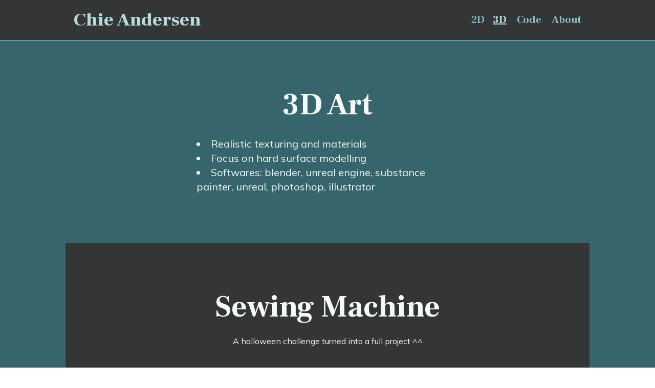

--- FILE ---
content_type: text/html; charset=utf-8
request_url: https://chieander.com/3d/
body_size: 2974
content:
<!DOCTYPE html><link rel="stylesheet" href="/_astro/2d.e50d552d.css" />
<style type="text/css">@import"https://fonts.googleapis.com/css2?family=Frank+Ruhl+Libre:wght@300;400;500;600;700;800;900&display=swap";@import"https://fonts.googleapis.com/css2?family=Noto+Sans+JP:wght@100;300;400;500;700;900&display=swap";@import"https://fonts.googleapis.com/css2?family=Mulish:ital,wght@0,200;0,400;0,600;0,800;0,1000;1,200;1,400;1,600;1,800;1,1000&display=swap";h1,h2,h3,h4,h5,h6{font-family:Frank Ruhl Libre,BlinkMacSystemFont,Segoe UI,Helvetica Neue,sans-serif,"Apple Color Emoji","Segoe UI Emoji",Segoe UI Symbol;font-weight:700;-webkit-font-smoothing:antialiased;text-rendering:optimizeLegibility;overflow-wrap:break-word}body{font-family:Mulish,BlinkMacSystemFont,Segoe UI,Helvetica Neue,sans-serif,"Apple Color Emoji","Segoe UI Emoji",Segoe UI Symbol;-webkit-font-smoothing:antialiased;text-rendering:optimizeLegibility;overflow-wrap:break-word}
a[data-astro-cid-eimmu3lg]{text-decoration:none}a[data-astro-cid-eimmu3lg].active{font-weight:bolder;text-decoration:underline;color:#b5dada}
</style><div><!-- Global Metadata --><meta charset="utf-8"><meta name="viewport" content="width=device-width,initial-scale=1"><link rel="icon" type="image/svg+xml" href="/portrait-chie.jpg"><meta name="generator" content="Astro v3.0.5"><!-- Canonical URL --><link rel="canonical" href="https://example.com/3d/"><!-- Primary Meta Tags --><title>Chie Andersen</title><meta name="title" content="Chie Andersen"><meta name="description" content="Chie's portfolio"><!-- Open Graph / Facebook --><meta property="og:type" content="website"><meta property="og:url" content="https://example.com/3d/"><meta property="og:title" content="Chie Andersen"><meta property="og:description" content="Chie's portfolio"><meta property="og:image" content="https://example.com/chie-banner.jpg"><!-- Twitter --><meta property="twitter:card" content="summary_large_image"><meta property="twitter:url" content="https://example.com/3d/"><meta property="twitter:title" content="Chie Andersen"><meta property="twitter:description" content="Chie's portfolio"><meta property="twitter:image" content="https://example.com/chie-banner.jpg"><main class="bg-jade-600"><header class="fixed font-frankrl font-bold z-10 top-0"><nav class="flex justify-center h-20 border-b-2 border-jade-400 w-screen text-lg md:text-xl text-jade-300 bg-neutral-800"><div class="flex flex-row items-center justify-between w-screen max-w-5xl min-w-[265px] px-4"><a href="/" class="hidden md:block font-black text-jade-200 text-2xl md:text-4xl" data-astro-cid-eimmu3lg>
Chie Andersen
</a><a href="/" class="md:hidden font-frankrl text-jade-200 text-4xl md:text-5xl" data-astro-cid-eimmu3lg>
Chie
</a><div class="justify-end"><a href="/2d" class="mr-4 hover:text-jade-50" data-astro-cid-eimmu3lg>2D</a><a href="/3d" class="mr-4 hover:text-jade-50 active" data-astro-cid-eimmu3lg>3D</a><a href="/code" class="hover:text-jade-50 mr-4" data-astro-cid-eimmu3lg>
Code
</a><a href="/about" class="hover:text-jade-50" data-astro-cid-eimmu3lg>About</a></div></div></nav></header><section class="relative justify-center items-center"><div class="overflow-x-hidden bg-jade-600"><div class="h-20"></div><div class="bg-jade-600 flex justify-center"><main class="text-jade-50 w-screen flex flex-col items-center"><!-- Description --><div class="w-screen max-w-5xl min-w-[265px]"><span class="flex flex-col p-4 py-24 items-center max-w-5xl"><h1 class="font-bold text-6xl pb-8 self-center">3D Art</h1><ul class="list-disc list-inside text-xl max-w-lg self-center"><li>Realistic texturing and materials</li><li>Focus on hard surface modelling</li><li>
Softwares: blender, unreal engine, substance painter, unreal,
              photoshop, illustrator
</li></ul></span></div><!-- Sewing Machine --><div class="w-screen max-w-5xl min-w-[265px] bg-neutral-800"><span class="flex flex-col p-4 pt-24 items-center max-w-5xl"><h1 class="font-bold text-6xl pb-6">Sewing Machine</h1><p class="max-w-lg self-center">
A halloween challenge turned into a full project ^^
</p></span><span class="flex flex-col p-4 md:p-20 items-center max-w-5xl bg-neutral-800"><div class="grid grid-cols-1 md:grid-cols-2 gap-4 pb-3"><img src="/_astro/sewing_1.c6603a5a_2uKFzk.webp" class="col-span-1" alt="Front view" width="1920" height="1080" loading="lazy" decoding="async"><img src="/_astro/sewing_4.ac84ba76_KgJHW.webp" class="col-span-1" alt="Close up of intricate design textured with alphas made in illustrator and textured in substance painter" width="1920" height="1080" loading="lazy" decoding="async"></div><div class="grid grid-cols-1 md:grid-cols-2 gap-4 pb-3"><img src="/_astro/sewing_3.8c7f452f_Z9QQps.webp" class="flex-1" alt="Bottom plate shot showing wear and tear from use and age" width="1920" height="1080" loading="lazy" decoding="async"><img src="/_astro/sewing_2.d20b1eb0_Z12rJob.webp" class="flex-1" alt="Back view" width="1920" height="1080" loading="lazy" decoding="async"></div></span></div><!-- Mecha --><div class="w-screen max-w-5xl min-w-[265px] bg-neutral-800"><span class="flex flex-col p-4 pt-24 items-center max-w-5xl"><h1 class="font-bold text-6xl pb-6">Sci-Fi Mecha</h1><p class="max-w-lg self-center">
An aspiration turned into milestone project.
</p><a class="underline" href="https://www.artstation.com/artwork/oVx6L">
reference art by Heng Z</a></span><span class="flex flex-col p-4 md:p-20 items-center max-w-5xl bg-neutral-800"><div class="grid grid-cols-1 md:grid-cols-2 gap-4 pb-3"><img src="/_astro/mech_render_1.86a6e2ed_gzeg5.webp" class="col-span-1" alt="Main side view of mecha" width="1920" height="1080" loading="lazy" decoding="async"><img src="/_astro/mech_render_3.4032ce11_XcxNh.webp" class="col-span-1" alt="Closer-up on legs" width="1920" height="1080" loading="lazy" decoding="async"></div><div class="grid grid-cols-1 md:grid-cols-2 gap-4 pb-3"><img src="/_astro/mech_render_2.39a98493_Z1yItLl.webp" class="flex-1" alt="Zooming in on the head" width="1920" height="1080" loading="lazy" decoding="async"><img src="/_astro/mech_render_4.88ee9c4a_gwcqr.webp" class="flex-1" alt="Back view" width="1920" height="1080" loading="lazy" decoding="async"></div></span></div><!-- Detective --><div class="w-screen max-w-5xl min-w-[265px] bg-neutral-800"><span class="flex flex-col p-4 pt-24 items-center max-w-5xl"><h1 class="font-bold text-6xl pb-6">Detective's Desk</h1><p class="max-w-lg self-center">
Small scene rendered in Unreal Engine
</p></span><span class="flex flex-col p-4 md:p-20 items-center max-w-5xl bg-neutral-800"><div class="grid grid-cols-1 md:grid-cols-2 gap-4 pb-3"><img src="/_astro/detective_1.3df64bb0_Z1INsI6.webp" class="col-span-1" alt="Detective's desk close up showing revolver, hoister, empty coffee cans, hand-held radio, and some papers" width="3388" height="2176" loading="lazy" decoding="async"><img src="/_astro/detective_2.010f706b_Z7TA1z.webp" class="col-span-1" alt="Hand-held radio normal map, occulusion map, and wireframe" width="3388" height="2176" loading="lazy" decoding="async"></div><div class="grid grid-cols-1 md:grid-cols-2 gap-4 pb-3"><img src="/_astro/detective_3.b0f66143_ZwcgmD.webp" class="flex-1" alt="Hand-held radio front and back" width="3388" height="2176" loading="lazy" decoding="async"><img src="/_astro/detective_5.0fe30011_Z12TmyB.webp" class="flex-1" alt="Revolver renders" width="3388" height="2176" loading="lazy" decoding="async"></div></span></div><!-- Tracer --><div class="w-screen max-w-5xl min-w-[265px]"><span class="flex flex-col p-4 pt-24 items-center max-w-5xl"><h1 class="font-bold text-6xl">Tracer's Gun</h1><h1 class="font-bold text-6xl pb-6">Lunar Year Skin</h1><p class="max-w-lg self-center">
Youtube Tutorial turned into my own texturing project
</p></span><span class="flex p-4 md:p-20 items-center max-w-5xl"><div class="flex flex-col md:grid md:grid-cols-3 gap-4 pb-3"><img src="/_astro/tracerGun_final_1.157152c8_oSCGA.webp" class="col-span-1" alt="Hand-painted textures in substance painter" width="1080" height="1080" loading="lazy" decoding="async"><img src="/_astro/tracerGun_final_3.de8be099_1GkBOk.webp" class="col-span-1" alt="Wireframe view" width="1080" height="1080" loading="lazy" decoding="async"><img src="/_astro/tracerGun_final_2.264cca5a_Z1xbDVF.webp" class="col-span-1" alt="Occlusion view" width="1080" height="1080" loading="lazy" decoding="async"></div></span></div><!-- Monster --><div class="w-screen max-w-5xl min-w-[265px] bg-jade-600"><span class="flex flex-col p-4 pt-24 items-center max-w-5xl"><h1 class="font-bold text-6xl pb-6">Pumpkin Monster</h1><p class="max-w-lg self-center">
Monster made for a halloween walk-around game made in unreal engine
</p><p class="max-w-lg self-center">
This one is fully rigged and did an idle animation in this demo game
</p></span><span class="flex p-4 md:p-20 items-center max-w-5xl"><div class="flex flex-col md:flex-row gap-4 pb-3"><div><img src="/_astro/monster_sketch.e88f3994_Z24PUnR.webp" class="col-span-1" alt="Initial sketch of the pumpkin monster" width="1708" height="1080" loading="lazy" decoding="async"></div><div><img src="/_astro/monster_2.b049cd48_Z2dSLkE.webp" class="col-span-1" alt="Modeled, sculpted in blender, textured in substance painter" width="1080" height="1080" loading="lazy" decoding="async"></div></div></span></div><!-- Personal --><div class="w-screen max-w-5xl min-w-[265px] bg-neutral-800 md:mb-24"><span class="flex flex-col p-4 pt-24 items-center max-w-5xl"><h1 class="font-bold text-6xl pb-6">Personal Projects</h1><p class="max-w-lg self-center">Projects just for fun ^^</p></span><span class="flex p-4 md:p-20 items-center max-w-5xl"><div class="flex flex-col md:flex-row gap-4 pb-3"><div><img src="/_astro/p_candle_holder.870fc6b5_ZUgK63.webp" class="col-span-1" alt="That classic still-life-look of a candle holder" width="1080" height="1080" loading="lazy" decoding="async"></div><div><img src="/_astro/p_high_chair.fd87de77_Z2ej7Xh.webp" class="col-span-1" alt="High chair" width="1080" height="1080" loading="lazy" decoding="async"></div><div><img src="/_astro/oni_omen_3.63444fd8_ZW3oz2.webp" class="col-span-1" alt="Oni mask" width="1080" height="1080" loading="lazy" decoding="async"></div></div></span></div><!-- larger screens --><footer class="hidden md:flex w-full bg-neutral-800 text-neutral-200 h-auto bottom-0 flex-col items-center py-4"><h3 class="font-muili font-medium w-fit self-center">
&copy; 2023 Chie Andersen. All rights reserved.
</h3><a href="/about" class="text-jade-300" data-astro-cid-eimmu3lg>\ more about me /</a></footer><!-- mobile --><footer class="md:hidden w-full bg-neutral-800 text-neutral-200 h-auto bottom-0 flex flex-col items-center py-4"><h3 class="font-muili font-medium">
&copy; 2023 Chie Andersen
</h3><h3 class="font-muili font-medium">All rights reserved</h3><a href="/about" class="font-muili font-medium text-jade-300" data-astro-cid-eimmu3lg>
\ more about me /
</a></footer></main></div></div></section></main></div><script defer src="https://static.cloudflareinsights.com/beacon.min.js/vcd15cbe7772f49c399c6a5babf22c1241717689176015" integrity="sha512-ZpsOmlRQV6y907TI0dKBHq9Md29nnaEIPlkf84rnaERnq6zvWvPUqr2ft8M1aS28oN72PdrCzSjY4U6VaAw1EQ==" data-cf-beacon='{"version":"2024.11.0","token":"03443f9c6c1d4307a1e693a5100ab330","r":1,"server_timing":{"name":{"cfCacheStatus":true,"cfEdge":true,"cfExtPri":true,"cfL4":true,"cfOrigin":true,"cfSpeedBrain":true},"location_startswith":null}}' crossorigin="anonymous"></script>


--- FILE ---
content_type: text/css; charset=utf-8
request_url: https://chieander.com/_astro/2d.e50d552d.css
body_size: 2887
content:
*,:before,:after{box-sizing:border-box;border-width:0;border-style:solid;border-color:#e5e7eb}:before,:after{--tw-content: ""}html{line-height:1.5;-webkit-text-size-adjust:100%;-moz-tab-size:4;-o-tab-size:4;tab-size:4;font-family:ui-sans-serif,system-ui,-apple-system,BlinkMacSystemFont,Segoe UI,Roboto,Helvetica Neue,Arial,Noto Sans,sans-serif,"Apple Color Emoji","Segoe UI Emoji",Segoe UI Symbol,"Noto Color Emoji";font-feature-settings:normal;font-variation-settings:normal}body{margin:0;line-height:inherit}hr{height:0;color:inherit;border-top-width:1px}abbr:where([title]){-webkit-text-decoration:underline dotted;text-decoration:underline dotted}h1,h2,h3,h4,h5,h6{font-size:inherit;font-weight:inherit}a{color:inherit;text-decoration:inherit}b,strong{font-weight:bolder}code,kbd,samp,pre{font-family:ui-monospace,SFMono-Regular,Menlo,Monaco,Consolas,Liberation Mono,Courier New,monospace;font-size:1em}small{font-size:80%}sub,sup{font-size:75%;line-height:0;position:relative;vertical-align:baseline}sub{bottom:-.25em}sup{top:-.5em}table{text-indent:0;border-color:inherit;border-collapse:collapse}button,input,optgroup,select,textarea{font-family:inherit;font-feature-settings:inherit;font-variation-settings:inherit;font-size:100%;font-weight:inherit;line-height:inherit;color:inherit;margin:0;padding:0}button,select{text-transform:none}button,[type=button],[type=reset],[type=submit]{-webkit-appearance:button;background-color:transparent;background-image:none}:-moz-focusring{outline:auto}:-moz-ui-invalid{box-shadow:none}progress{vertical-align:baseline}::-webkit-inner-spin-button,::-webkit-outer-spin-button{height:auto}[type=search]{-webkit-appearance:textfield;outline-offset:-2px}::-webkit-search-decoration{-webkit-appearance:none}::-webkit-file-upload-button{-webkit-appearance:button;font:inherit}summary{display:list-item}blockquote,dl,dd,h1,h2,h3,h4,h5,h6,hr,figure,p,pre{margin:0}fieldset{margin:0;padding:0}legend{padding:0}ol,ul,menu{list-style:none;margin:0;padding:0}dialog{padding:0}textarea{resize:vertical}input::-moz-placeholder,textarea::-moz-placeholder{opacity:1;color:#9ca3af}input::placeholder,textarea::placeholder{opacity:1;color:#9ca3af}button,[role=button]{cursor:pointer}:disabled{cursor:default}img,svg,video,canvas,audio,iframe,embed,object{display:block;vertical-align:middle}img,video{max-width:100%;height:auto}[hidden]{display:none}*,:before,:after{--tw-border-spacing-x: 0;--tw-border-spacing-y: 0;--tw-translate-x: 0;--tw-translate-y: 0;--tw-rotate: 0;--tw-skew-x: 0;--tw-skew-y: 0;--tw-scale-x: 1;--tw-scale-y: 1;--tw-pan-x: ;--tw-pan-y: ;--tw-pinch-zoom: ;--tw-scroll-snap-strictness: proximity;--tw-gradient-from-position: ;--tw-gradient-via-position: ;--tw-gradient-to-position: ;--tw-ordinal: ;--tw-slashed-zero: ;--tw-numeric-figure: ;--tw-numeric-spacing: ;--tw-numeric-fraction: ;--tw-ring-inset: ;--tw-ring-offset-width: 0px;--tw-ring-offset-color: #fff;--tw-ring-color: rgb(59 130 246 / .5);--tw-ring-offset-shadow: 0 0 #0000;--tw-ring-shadow: 0 0 #0000;--tw-shadow: 0 0 #0000;--tw-shadow-colored: 0 0 #0000;--tw-blur: ;--tw-brightness: ;--tw-contrast: ;--tw-grayscale: ;--tw-hue-rotate: ;--tw-invert: ;--tw-saturate: ;--tw-sepia: ;--tw-drop-shadow: ;--tw-backdrop-blur: ;--tw-backdrop-brightness: ;--tw-backdrop-contrast: ;--tw-backdrop-grayscale: ;--tw-backdrop-hue-rotate: ;--tw-backdrop-invert: ;--tw-backdrop-opacity: ;--tw-backdrop-saturate: ;--tw-backdrop-sepia: }::backdrop{--tw-border-spacing-x: 0;--tw-border-spacing-y: 0;--tw-translate-x: 0;--tw-translate-y: 0;--tw-rotate: 0;--tw-skew-x: 0;--tw-skew-y: 0;--tw-scale-x: 1;--tw-scale-y: 1;--tw-pan-x: ;--tw-pan-y: ;--tw-pinch-zoom: ;--tw-scroll-snap-strictness: proximity;--tw-gradient-from-position: ;--tw-gradient-via-position: ;--tw-gradient-to-position: ;--tw-ordinal: ;--tw-slashed-zero: ;--tw-numeric-figure: ;--tw-numeric-spacing: ;--tw-numeric-fraction: ;--tw-ring-inset: ;--tw-ring-offset-width: 0px;--tw-ring-offset-color: #fff;--tw-ring-color: rgb(59 130 246 / .5);--tw-ring-offset-shadow: 0 0 #0000;--tw-ring-shadow: 0 0 #0000;--tw-shadow: 0 0 #0000;--tw-shadow-colored: 0 0 #0000;--tw-blur: ;--tw-brightness: ;--tw-contrast: ;--tw-grayscale: ;--tw-hue-rotate: ;--tw-invert: ;--tw-saturate: ;--tw-sepia: ;--tw-drop-shadow: ;--tw-backdrop-blur: ;--tw-backdrop-brightness: ;--tw-backdrop-contrast: ;--tw-backdrop-grayscale: ;--tw-backdrop-hue-rotate: ;--tw-backdrop-invert: ;--tw-backdrop-opacity: ;--tw-backdrop-saturate: ;--tw-backdrop-sepia: }.container{width:100%}@media (min-width: 640px){.container{max-width:640px}}@media (min-width: 768px){.container{max-width:768px}}@media (min-width: 1024px){.container{max-width:1024px}}@media (min-width: 1280px){.container{max-width:1280px}}@media (min-width: 1536px){.container{max-width:1536px}}.fixed{position:fixed}.absolute{position:absolute}.relative{position:relative}.bottom-0{bottom:0}.left-0{left:0}.right-0{right:0}.top-0{top:0}.-z-10{z-index:-10}.-z-20{z-index:-20}.z-10{z-index:10}.col-span-1{grid-column:span 1 / span 1}.col-span-3{grid-column:span 3 / span 3}.m-auto{margin:auto}.mx-4{margin-left:1rem;margin-right:1rem}.mx-auto{margin-left:auto;margin-right:auto}.my-8{margin-top:2rem;margin-bottom:2rem}.my-auto{margin-top:auto;margin-bottom:auto}.mb-16{margin-bottom:4rem}.mr-4{margin-right:1rem}.mt-10{margin-top:2.5rem}.mt-4{margin-top:1rem}.block{display:block}.flex{display:flex}.grid{display:grid}.hidden{display:none}.h-12{height:3rem}.h-14{height:3.5rem}.h-16{height:4rem}.h-20{height:5rem}.h-24{height:6rem}.h-auto{height:auto}.h-full{height:100%}.h-screen{height:100vh}.max-h-\[128px\]{max-height:128px}.max-h-\[680px\]{max-height:680px}.min-h-full{min-height:100%}.w-14{width:3.5rem}.w-16{width:4rem}.w-32{width:8rem}.w-fit{width:-moz-fit-content;width:fit-content}.w-full{width:100%}.w-max{width:-moz-max-content;width:max-content}.w-screen{width:100vw}.min-w-\[265px\]{min-width:265px}.min-w-full{min-width:100%}.max-w-5xl{max-width:64rem}.max-w-\[128px\]{max-width:128px}.max-w-\[800px\]{max-width:800px}.max-w-lg{max-width:32rem}.flex-1{flex:1 1 0%}.flex-none{flex:none}.grow-0{flex-grow:0}.origin-bottom{transform-origin:bottom}.scale-110{--tw-scale-x: 1.1;--tw-scale-y: 1.1;transform:translate(var(--tw-translate-x),var(--tw-translate-y)) rotate(var(--tw-rotate)) skew(var(--tw-skew-x)) skewY(var(--tw-skew-y)) scaleX(var(--tw-scale-x)) scaleY(var(--tw-scale-y))}.transform{transform:translate(var(--tw-translate-x),var(--tw-translate-y)) rotate(var(--tw-rotate)) skew(var(--tw-skew-x)) skewY(var(--tw-skew-y)) scaleX(var(--tw-scale-x)) scaleY(var(--tw-scale-y))}.snap-center{scroll-snap-align:center}.list-inside{list-style-position:inside}.list-disc{list-style-type:disc}.grid-flow-row{grid-auto-flow:row}.grid-cols-1{grid-template-columns:repeat(1,minmax(0,1fr))}.grid-cols-2{grid-template-columns:repeat(2,minmax(0,1fr))}.flex-row{flex-direction:row}.flex-col{flex-direction:column}.flex-wrap{flex-wrap:wrap}.items-center{align-items:center}.justify-end{justify-content:flex-end}.justify-center{justify-content:center}.justify-between{justify-content:space-between}.gap-2{gap:.5rem}.gap-4{gap:1rem}.gap-6{gap:1.5rem}.self-center{align-self:center}.overflow-hidden{overflow:hidden}.overflow-x-hidden{overflow-x:hidden}.rounded{border-radius:.25rem}.rounded-lg{border-radius:.5rem}.rounded-md{border-radius:.375rem}.border{border-width:1px}.border-b-2{border-bottom-width:2px}.border-b-4{border-bottom-width:4px}.border-gray-100{--tw-border-opacity: 1;border-color:rgb(243 244 246 / var(--tw-border-opacity))}.border-jade-400{--tw-border-opacity: 1;border-color:rgb(95 158 162 / var(--tw-border-opacity))}.border-jade-500{--tw-border-opacity: 1;border-color:rgb(69 129 134 / var(--tw-border-opacity))}.border-white{--tw-border-opacity: 1;border-color:rgb(255 255 255 / var(--tw-border-opacity))}.bg-jade-600{--tw-bg-opacity: 1;background-color:rgb(54 101 107 / var(--tw-bg-opacity))}.bg-neutral-100{--tw-bg-opacity: 1;background-color:rgb(227 228 228 / var(--tw-bg-opacity))}.bg-neutral-50{--tw-bg-opacity: 1;background-color:rgb(246 247 247 / var(--tw-bg-opacity))}.bg-neutral-800{--tw-bg-opacity: 1;background-color:rgb(52 53 53 / var(--tw-bg-opacity))}.bg-cover{background-size:cover}.object-contain{-o-object-fit:contain;object-fit:contain}.object-cover{-o-object-fit:cover;object-fit:cover}.object-right{-o-object-position:right;object-position:right}.p-1{padding:.25rem}.p-4{padding:1rem}.p-8{padding:2rem}.px-4{padding-left:1rem;padding-right:1rem}.py-2{padding-top:.5rem;padding-bottom:.5rem}.py-24{padding-top:6rem;padding-bottom:6rem}.py-4{padding-top:1rem;padding-bottom:1rem}.pb-1{padding-bottom:.25rem}.pb-12{padding-bottom:3rem}.pb-2{padding-bottom:.5rem}.pb-3{padding-bottom:.75rem}.pb-4{padding-bottom:1rem}.pb-6{padding-bottom:1.5rem}.pb-8{padding-bottom:2rem}.pl-4{padding-left:1rem}.pt-24{padding-top:6rem}.text-center{text-align:center}.font-frankrl{font-family:Frank Ruhl Libre,sans-serif}.font-muili{font-family:Mulish,sans-serif}.font-notosansJP{font-family:Noto Sans JP,sans-serif}.text-2xl{font-size:1.5rem;line-height:2rem}.text-4xl{font-size:2.25rem;line-height:2.5rem}.text-5xl{font-size:3rem;line-height:1}.text-6xl{font-size:3.75rem;line-height:1}.text-lg{font-size:1.125rem;line-height:1.75rem}.text-xl{font-size:1.25rem;line-height:1.75rem}.font-black{font-weight:900}.font-bold{font-weight:700}.font-extrabold{font-weight:800}.font-medium{font-weight:500}.font-semibold{font-weight:600}.text-jade-200{--tw-text-opacity: 1;color:rgb(181 218 218 / var(--tw-text-opacity))}.text-jade-300{--tw-text-opacity: 1;color:rgb(136 191 192 / var(--tw-text-opacity))}.text-jade-50{--tw-text-opacity: 1;color:rgb(244 249 249 / var(--tw-text-opacity))}.text-jade-800{--tw-text-opacity: 1;color:rgb(40 67 71 / var(--tw-text-opacity))}.text-neutral-200{--tw-text-opacity: 1;color:rgb(199 200 200 / var(--tw-text-opacity))}.text-white{--tw-text-opacity: 1;color:rgb(255 255 255 / var(--tw-text-opacity))}.underline{text-decoration-line:underline}.decoration-neutral-400{text-decoration-color:#7f8281}.opacity-90{opacity:.9}.mix-blend-luminosity{mix-blend-mode:luminosity}.blur-sm{--tw-blur: blur(4px);filter:var(--tw-blur) var(--tw-brightness) var(--tw-contrast) var(--tw-grayscale) var(--tw-hue-rotate) var(--tw-invert) var(--tw-saturate) var(--tw-sepia) var(--tw-drop-shadow)}.hover\:border-jade-300:hover{--tw-border-opacity: 1;border-color:rgb(136 191 192 / var(--tw-border-opacity))}.hover\:bg-gray-100:hover{--tw-bg-opacity: 1;background-color:rgb(243 244 246 / var(--tw-bg-opacity))}.hover\:bg-neutral-50:hover{--tw-bg-opacity: 1;background-color:rgb(246 247 247 / var(--tw-bg-opacity))}.hover\:text-jade-200:hover{--tw-text-opacity: 1;color:rgb(181 218 218 / var(--tw-text-opacity))}.hover\:text-jade-50:hover{--tw-text-opacity: 1;color:rgb(244 249 249 / var(--tw-text-opacity))}.hover\:text-jade-500:hover{--tw-text-opacity: 1;color:rgb(69 129 134 / var(--tw-text-opacity))}.hover\:text-jade-700:hover{--tw-text-opacity: 1;color:rgb(46 82 87 / var(--tw-text-opacity))}@media (prefers-color-scheme: dark){.dark\:text-gray-50{--tw-text-opacity: 1;color:rgb(249 250 251 / var(--tw-text-opacity))}}@media (min-width: 768px){.md\:col-span-2{grid-column:span 2 / span 2}.md\:mx-4{margin-left:1rem;margin-right:1rem}.md\:mb-24{margin-bottom:6rem}.md\:block{display:block}.md\:flex{display:flex}.md\:grid{display:grid}.md\:hidden{display:none}.md\:w-2\/5{width:40%}.md\:min-w-\[265px\]{min-width:265px}.md\:grid-cols-2{grid-template-columns:repeat(2,minmax(0,1fr))}.md\:grid-cols-3{grid-template-columns:repeat(3,minmax(0,1fr))}.md\:flex-row{flex-direction:row}.md\:justify-end{justify-content:flex-end}.md\:p-20{padding:5rem}.md\:px-20{padding-left:5rem;padding-right:5rem}.md\:pb-20{padding-bottom:5rem}.md\:text-4xl{font-size:2.25rem;line-height:2.5rem}.md\:text-5xl{font-size:3rem;line-height:1}.md\:text-xl{font-size:1.25rem;line-height:1.75rem}}@media (min-width: 1024px){.lg\:mx-auto{margin-left:auto;margin-right:auto}.lg\:my-24{margin-top:6rem;margin-bottom:6rem}.lg\:w-2\/3{width:66.666667%}.lg\:w-4\/5{width:80%}.lg\:text-5xl{font-size:3rem;line-height:1}.lg\:text-7xl{font-size:4.5rem;line-height:1}}
